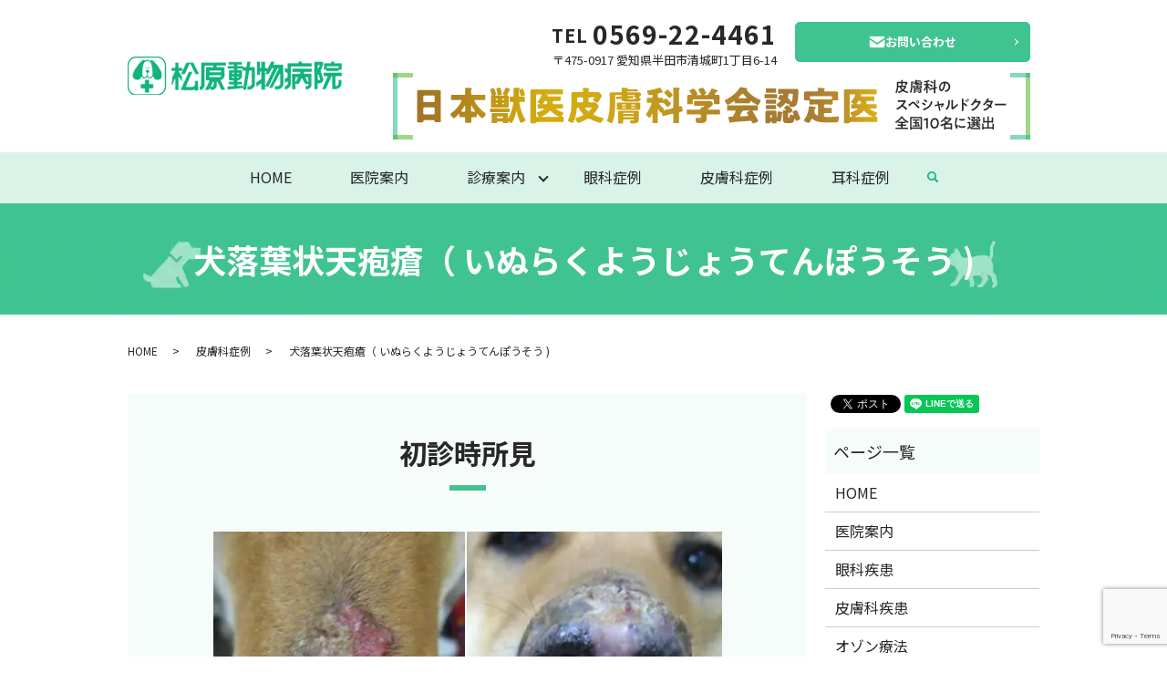

--- FILE ---
content_type: text/html; charset=utf-8
request_url: https://www.google.com/recaptcha/api2/anchor?ar=1&k=6LdTGMoeAAAAAJ87xI4ewkyw40pMY8E5q31GPnxj&co=aHR0cHM6Ly93d3cubWF0c3ViYXJhLWFocC5jb206NDQz&hl=en&v=PoyoqOPhxBO7pBk68S4YbpHZ&size=invisible&anchor-ms=20000&execute-ms=30000&cb=vpwk7988ern0
body_size: 49261
content:
<!DOCTYPE HTML><html dir="ltr" lang="en"><head><meta http-equiv="Content-Type" content="text/html; charset=UTF-8">
<meta http-equiv="X-UA-Compatible" content="IE=edge">
<title>reCAPTCHA</title>
<style type="text/css">
/* cyrillic-ext */
@font-face {
  font-family: 'Roboto';
  font-style: normal;
  font-weight: 400;
  font-stretch: 100%;
  src: url(//fonts.gstatic.com/s/roboto/v48/KFO7CnqEu92Fr1ME7kSn66aGLdTylUAMa3GUBHMdazTgWw.woff2) format('woff2');
  unicode-range: U+0460-052F, U+1C80-1C8A, U+20B4, U+2DE0-2DFF, U+A640-A69F, U+FE2E-FE2F;
}
/* cyrillic */
@font-face {
  font-family: 'Roboto';
  font-style: normal;
  font-weight: 400;
  font-stretch: 100%;
  src: url(//fonts.gstatic.com/s/roboto/v48/KFO7CnqEu92Fr1ME7kSn66aGLdTylUAMa3iUBHMdazTgWw.woff2) format('woff2');
  unicode-range: U+0301, U+0400-045F, U+0490-0491, U+04B0-04B1, U+2116;
}
/* greek-ext */
@font-face {
  font-family: 'Roboto';
  font-style: normal;
  font-weight: 400;
  font-stretch: 100%;
  src: url(//fonts.gstatic.com/s/roboto/v48/KFO7CnqEu92Fr1ME7kSn66aGLdTylUAMa3CUBHMdazTgWw.woff2) format('woff2');
  unicode-range: U+1F00-1FFF;
}
/* greek */
@font-face {
  font-family: 'Roboto';
  font-style: normal;
  font-weight: 400;
  font-stretch: 100%;
  src: url(//fonts.gstatic.com/s/roboto/v48/KFO7CnqEu92Fr1ME7kSn66aGLdTylUAMa3-UBHMdazTgWw.woff2) format('woff2');
  unicode-range: U+0370-0377, U+037A-037F, U+0384-038A, U+038C, U+038E-03A1, U+03A3-03FF;
}
/* math */
@font-face {
  font-family: 'Roboto';
  font-style: normal;
  font-weight: 400;
  font-stretch: 100%;
  src: url(//fonts.gstatic.com/s/roboto/v48/KFO7CnqEu92Fr1ME7kSn66aGLdTylUAMawCUBHMdazTgWw.woff2) format('woff2');
  unicode-range: U+0302-0303, U+0305, U+0307-0308, U+0310, U+0312, U+0315, U+031A, U+0326-0327, U+032C, U+032F-0330, U+0332-0333, U+0338, U+033A, U+0346, U+034D, U+0391-03A1, U+03A3-03A9, U+03B1-03C9, U+03D1, U+03D5-03D6, U+03F0-03F1, U+03F4-03F5, U+2016-2017, U+2034-2038, U+203C, U+2040, U+2043, U+2047, U+2050, U+2057, U+205F, U+2070-2071, U+2074-208E, U+2090-209C, U+20D0-20DC, U+20E1, U+20E5-20EF, U+2100-2112, U+2114-2115, U+2117-2121, U+2123-214F, U+2190, U+2192, U+2194-21AE, U+21B0-21E5, U+21F1-21F2, U+21F4-2211, U+2213-2214, U+2216-22FF, U+2308-230B, U+2310, U+2319, U+231C-2321, U+2336-237A, U+237C, U+2395, U+239B-23B7, U+23D0, U+23DC-23E1, U+2474-2475, U+25AF, U+25B3, U+25B7, U+25BD, U+25C1, U+25CA, U+25CC, U+25FB, U+266D-266F, U+27C0-27FF, U+2900-2AFF, U+2B0E-2B11, U+2B30-2B4C, U+2BFE, U+3030, U+FF5B, U+FF5D, U+1D400-1D7FF, U+1EE00-1EEFF;
}
/* symbols */
@font-face {
  font-family: 'Roboto';
  font-style: normal;
  font-weight: 400;
  font-stretch: 100%;
  src: url(//fonts.gstatic.com/s/roboto/v48/KFO7CnqEu92Fr1ME7kSn66aGLdTylUAMaxKUBHMdazTgWw.woff2) format('woff2');
  unicode-range: U+0001-000C, U+000E-001F, U+007F-009F, U+20DD-20E0, U+20E2-20E4, U+2150-218F, U+2190, U+2192, U+2194-2199, U+21AF, U+21E6-21F0, U+21F3, U+2218-2219, U+2299, U+22C4-22C6, U+2300-243F, U+2440-244A, U+2460-24FF, U+25A0-27BF, U+2800-28FF, U+2921-2922, U+2981, U+29BF, U+29EB, U+2B00-2BFF, U+4DC0-4DFF, U+FFF9-FFFB, U+10140-1018E, U+10190-1019C, U+101A0, U+101D0-101FD, U+102E0-102FB, U+10E60-10E7E, U+1D2C0-1D2D3, U+1D2E0-1D37F, U+1F000-1F0FF, U+1F100-1F1AD, U+1F1E6-1F1FF, U+1F30D-1F30F, U+1F315, U+1F31C, U+1F31E, U+1F320-1F32C, U+1F336, U+1F378, U+1F37D, U+1F382, U+1F393-1F39F, U+1F3A7-1F3A8, U+1F3AC-1F3AF, U+1F3C2, U+1F3C4-1F3C6, U+1F3CA-1F3CE, U+1F3D4-1F3E0, U+1F3ED, U+1F3F1-1F3F3, U+1F3F5-1F3F7, U+1F408, U+1F415, U+1F41F, U+1F426, U+1F43F, U+1F441-1F442, U+1F444, U+1F446-1F449, U+1F44C-1F44E, U+1F453, U+1F46A, U+1F47D, U+1F4A3, U+1F4B0, U+1F4B3, U+1F4B9, U+1F4BB, U+1F4BF, U+1F4C8-1F4CB, U+1F4D6, U+1F4DA, U+1F4DF, U+1F4E3-1F4E6, U+1F4EA-1F4ED, U+1F4F7, U+1F4F9-1F4FB, U+1F4FD-1F4FE, U+1F503, U+1F507-1F50B, U+1F50D, U+1F512-1F513, U+1F53E-1F54A, U+1F54F-1F5FA, U+1F610, U+1F650-1F67F, U+1F687, U+1F68D, U+1F691, U+1F694, U+1F698, U+1F6AD, U+1F6B2, U+1F6B9-1F6BA, U+1F6BC, U+1F6C6-1F6CF, U+1F6D3-1F6D7, U+1F6E0-1F6EA, U+1F6F0-1F6F3, U+1F6F7-1F6FC, U+1F700-1F7FF, U+1F800-1F80B, U+1F810-1F847, U+1F850-1F859, U+1F860-1F887, U+1F890-1F8AD, U+1F8B0-1F8BB, U+1F8C0-1F8C1, U+1F900-1F90B, U+1F93B, U+1F946, U+1F984, U+1F996, U+1F9E9, U+1FA00-1FA6F, U+1FA70-1FA7C, U+1FA80-1FA89, U+1FA8F-1FAC6, U+1FACE-1FADC, U+1FADF-1FAE9, U+1FAF0-1FAF8, U+1FB00-1FBFF;
}
/* vietnamese */
@font-face {
  font-family: 'Roboto';
  font-style: normal;
  font-weight: 400;
  font-stretch: 100%;
  src: url(//fonts.gstatic.com/s/roboto/v48/KFO7CnqEu92Fr1ME7kSn66aGLdTylUAMa3OUBHMdazTgWw.woff2) format('woff2');
  unicode-range: U+0102-0103, U+0110-0111, U+0128-0129, U+0168-0169, U+01A0-01A1, U+01AF-01B0, U+0300-0301, U+0303-0304, U+0308-0309, U+0323, U+0329, U+1EA0-1EF9, U+20AB;
}
/* latin-ext */
@font-face {
  font-family: 'Roboto';
  font-style: normal;
  font-weight: 400;
  font-stretch: 100%;
  src: url(//fonts.gstatic.com/s/roboto/v48/KFO7CnqEu92Fr1ME7kSn66aGLdTylUAMa3KUBHMdazTgWw.woff2) format('woff2');
  unicode-range: U+0100-02BA, U+02BD-02C5, U+02C7-02CC, U+02CE-02D7, U+02DD-02FF, U+0304, U+0308, U+0329, U+1D00-1DBF, U+1E00-1E9F, U+1EF2-1EFF, U+2020, U+20A0-20AB, U+20AD-20C0, U+2113, U+2C60-2C7F, U+A720-A7FF;
}
/* latin */
@font-face {
  font-family: 'Roboto';
  font-style: normal;
  font-weight: 400;
  font-stretch: 100%;
  src: url(//fonts.gstatic.com/s/roboto/v48/KFO7CnqEu92Fr1ME7kSn66aGLdTylUAMa3yUBHMdazQ.woff2) format('woff2');
  unicode-range: U+0000-00FF, U+0131, U+0152-0153, U+02BB-02BC, U+02C6, U+02DA, U+02DC, U+0304, U+0308, U+0329, U+2000-206F, U+20AC, U+2122, U+2191, U+2193, U+2212, U+2215, U+FEFF, U+FFFD;
}
/* cyrillic-ext */
@font-face {
  font-family: 'Roboto';
  font-style: normal;
  font-weight: 500;
  font-stretch: 100%;
  src: url(//fonts.gstatic.com/s/roboto/v48/KFO7CnqEu92Fr1ME7kSn66aGLdTylUAMa3GUBHMdazTgWw.woff2) format('woff2');
  unicode-range: U+0460-052F, U+1C80-1C8A, U+20B4, U+2DE0-2DFF, U+A640-A69F, U+FE2E-FE2F;
}
/* cyrillic */
@font-face {
  font-family: 'Roboto';
  font-style: normal;
  font-weight: 500;
  font-stretch: 100%;
  src: url(//fonts.gstatic.com/s/roboto/v48/KFO7CnqEu92Fr1ME7kSn66aGLdTylUAMa3iUBHMdazTgWw.woff2) format('woff2');
  unicode-range: U+0301, U+0400-045F, U+0490-0491, U+04B0-04B1, U+2116;
}
/* greek-ext */
@font-face {
  font-family: 'Roboto';
  font-style: normal;
  font-weight: 500;
  font-stretch: 100%;
  src: url(//fonts.gstatic.com/s/roboto/v48/KFO7CnqEu92Fr1ME7kSn66aGLdTylUAMa3CUBHMdazTgWw.woff2) format('woff2');
  unicode-range: U+1F00-1FFF;
}
/* greek */
@font-face {
  font-family: 'Roboto';
  font-style: normal;
  font-weight: 500;
  font-stretch: 100%;
  src: url(//fonts.gstatic.com/s/roboto/v48/KFO7CnqEu92Fr1ME7kSn66aGLdTylUAMa3-UBHMdazTgWw.woff2) format('woff2');
  unicode-range: U+0370-0377, U+037A-037F, U+0384-038A, U+038C, U+038E-03A1, U+03A3-03FF;
}
/* math */
@font-face {
  font-family: 'Roboto';
  font-style: normal;
  font-weight: 500;
  font-stretch: 100%;
  src: url(//fonts.gstatic.com/s/roboto/v48/KFO7CnqEu92Fr1ME7kSn66aGLdTylUAMawCUBHMdazTgWw.woff2) format('woff2');
  unicode-range: U+0302-0303, U+0305, U+0307-0308, U+0310, U+0312, U+0315, U+031A, U+0326-0327, U+032C, U+032F-0330, U+0332-0333, U+0338, U+033A, U+0346, U+034D, U+0391-03A1, U+03A3-03A9, U+03B1-03C9, U+03D1, U+03D5-03D6, U+03F0-03F1, U+03F4-03F5, U+2016-2017, U+2034-2038, U+203C, U+2040, U+2043, U+2047, U+2050, U+2057, U+205F, U+2070-2071, U+2074-208E, U+2090-209C, U+20D0-20DC, U+20E1, U+20E5-20EF, U+2100-2112, U+2114-2115, U+2117-2121, U+2123-214F, U+2190, U+2192, U+2194-21AE, U+21B0-21E5, U+21F1-21F2, U+21F4-2211, U+2213-2214, U+2216-22FF, U+2308-230B, U+2310, U+2319, U+231C-2321, U+2336-237A, U+237C, U+2395, U+239B-23B7, U+23D0, U+23DC-23E1, U+2474-2475, U+25AF, U+25B3, U+25B7, U+25BD, U+25C1, U+25CA, U+25CC, U+25FB, U+266D-266F, U+27C0-27FF, U+2900-2AFF, U+2B0E-2B11, U+2B30-2B4C, U+2BFE, U+3030, U+FF5B, U+FF5D, U+1D400-1D7FF, U+1EE00-1EEFF;
}
/* symbols */
@font-face {
  font-family: 'Roboto';
  font-style: normal;
  font-weight: 500;
  font-stretch: 100%;
  src: url(//fonts.gstatic.com/s/roboto/v48/KFO7CnqEu92Fr1ME7kSn66aGLdTylUAMaxKUBHMdazTgWw.woff2) format('woff2');
  unicode-range: U+0001-000C, U+000E-001F, U+007F-009F, U+20DD-20E0, U+20E2-20E4, U+2150-218F, U+2190, U+2192, U+2194-2199, U+21AF, U+21E6-21F0, U+21F3, U+2218-2219, U+2299, U+22C4-22C6, U+2300-243F, U+2440-244A, U+2460-24FF, U+25A0-27BF, U+2800-28FF, U+2921-2922, U+2981, U+29BF, U+29EB, U+2B00-2BFF, U+4DC0-4DFF, U+FFF9-FFFB, U+10140-1018E, U+10190-1019C, U+101A0, U+101D0-101FD, U+102E0-102FB, U+10E60-10E7E, U+1D2C0-1D2D3, U+1D2E0-1D37F, U+1F000-1F0FF, U+1F100-1F1AD, U+1F1E6-1F1FF, U+1F30D-1F30F, U+1F315, U+1F31C, U+1F31E, U+1F320-1F32C, U+1F336, U+1F378, U+1F37D, U+1F382, U+1F393-1F39F, U+1F3A7-1F3A8, U+1F3AC-1F3AF, U+1F3C2, U+1F3C4-1F3C6, U+1F3CA-1F3CE, U+1F3D4-1F3E0, U+1F3ED, U+1F3F1-1F3F3, U+1F3F5-1F3F7, U+1F408, U+1F415, U+1F41F, U+1F426, U+1F43F, U+1F441-1F442, U+1F444, U+1F446-1F449, U+1F44C-1F44E, U+1F453, U+1F46A, U+1F47D, U+1F4A3, U+1F4B0, U+1F4B3, U+1F4B9, U+1F4BB, U+1F4BF, U+1F4C8-1F4CB, U+1F4D6, U+1F4DA, U+1F4DF, U+1F4E3-1F4E6, U+1F4EA-1F4ED, U+1F4F7, U+1F4F9-1F4FB, U+1F4FD-1F4FE, U+1F503, U+1F507-1F50B, U+1F50D, U+1F512-1F513, U+1F53E-1F54A, U+1F54F-1F5FA, U+1F610, U+1F650-1F67F, U+1F687, U+1F68D, U+1F691, U+1F694, U+1F698, U+1F6AD, U+1F6B2, U+1F6B9-1F6BA, U+1F6BC, U+1F6C6-1F6CF, U+1F6D3-1F6D7, U+1F6E0-1F6EA, U+1F6F0-1F6F3, U+1F6F7-1F6FC, U+1F700-1F7FF, U+1F800-1F80B, U+1F810-1F847, U+1F850-1F859, U+1F860-1F887, U+1F890-1F8AD, U+1F8B0-1F8BB, U+1F8C0-1F8C1, U+1F900-1F90B, U+1F93B, U+1F946, U+1F984, U+1F996, U+1F9E9, U+1FA00-1FA6F, U+1FA70-1FA7C, U+1FA80-1FA89, U+1FA8F-1FAC6, U+1FACE-1FADC, U+1FADF-1FAE9, U+1FAF0-1FAF8, U+1FB00-1FBFF;
}
/* vietnamese */
@font-face {
  font-family: 'Roboto';
  font-style: normal;
  font-weight: 500;
  font-stretch: 100%;
  src: url(//fonts.gstatic.com/s/roboto/v48/KFO7CnqEu92Fr1ME7kSn66aGLdTylUAMa3OUBHMdazTgWw.woff2) format('woff2');
  unicode-range: U+0102-0103, U+0110-0111, U+0128-0129, U+0168-0169, U+01A0-01A1, U+01AF-01B0, U+0300-0301, U+0303-0304, U+0308-0309, U+0323, U+0329, U+1EA0-1EF9, U+20AB;
}
/* latin-ext */
@font-face {
  font-family: 'Roboto';
  font-style: normal;
  font-weight: 500;
  font-stretch: 100%;
  src: url(//fonts.gstatic.com/s/roboto/v48/KFO7CnqEu92Fr1ME7kSn66aGLdTylUAMa3KUBHMdazTgWw.woff2) format('woff2');
  unicode-range: U+0100-02BA, U+02BD-02C5, U+02C7-02CC, U+02CE-02D7, U+02DD-02FF, U+0304, U+0308, U+0329, U+1D00-1DBF, U+1E00-1E9F, U+1EF2-1EFF, U+2020, U+20A0-20AB, U+20AD-20C0, U+2113, U+2C60-2C7F, U+A720-A7FF;
}
/* latin */
@font-face {
  font-family: 'Roboto';
  font-style: normal;
  font-weight: 500;
  font-stretch: 100%;
  src: url(//fonts.gstatic.com/s/roboto/v48/KFO7CnqEu92Fr1ME7kSn66aGLdTylUAMa3yUBHMdazQ.woff2) format('woff2');
  unicode-range: U+0000-00FF, U+0131, U+0152-0153, U+02BB-02BC, U+02C6, U+02DA, U+02DC, U+0304, U+0308, U+0329, U+2000-206F, U+20AC, U+2122, U+2191, U+2193, U+2212, U+2215, U+FEFF, U+FFFD;
}
/* cyrillic-ext */
@font-face {
  font-family: 'Roboto';
  font-style: normal;
  font-weight: 900;
  font-stretch: 100%;
  src: url(//fonts.gstatic.com/s/roboto/v48/KFO7CnqEu92Fr1ME7kSn66aGLdTylUAMa3GUBHMdazTgWw.woff2) format('woff2');
  unicode-range: U+0460-052F, U+1C80-1C8A, U+20B4, U+2DE0-2DFF, U+A640-A69F, U+FE2E-FE2F;
}
/* cyrillic */
@font-face {
  font-family: 'Roboto';
  font-style: normal;
  font-weight: 900;
  font-stretch: 100%;
  src: url(//fonts.gstatic.com/s/roboto/v48/KFO7CnqEu92Fr1ME7kSn66aGLdTylUAMa3iUBHMdazTgWw.woff2) format('woff2');
  unicode-range: U+0301, U+0400-045F, U+0490-0491, U+04B0-04B1, U+2116;
}
/* greek-ext */
@font-face {
  font-family: 'Roboto';
  font-style: normal;
  font-weight: 900;
  font-stretch: 100%;
  src: url(//fonts.gstatic.com/s/roboto/v48/KFO7CnqEu92Fr1ME7kSn66aGLdTylUAMa3CUBHMdazTgWw.woff2) format('woff2');
  unicode-range: U+1F00-1FFF;
}
/* greek */
@font-face {
  font-family: 'Roboto';
  font-style: normal;
  font-weight: 900;
  font-stretch: 100%;
  src: url(//fonts.gstatic.com/s/roboto/v48/KFO7CnqEu92Fr1ME7kSn66aGLdTylUAMa3-UBHMdazTgWw.woff2) format('woff2');
  unicode-range: U+0370-0377, U+037A-037F, U+0384-038A, U+038C, U+038E-03A1, U+03A3-03FF;
}
/* math */
@font-face {
  font-family: 'Roboto';
  font-style: normal;
  font-weight: 900;
  font-stretch: 100%;
  src: url(//fonts.gstatic.com/s/roboto/v48/KFO7CnqEu92Fr1ME7kSn66aGLdTylUAMawCUBHMdazTgWw.woff2) format('woff2');
  unicode-range: U+0302-0303, U+0305, U+0307-0308, U+0310, U+0312, U+0315, U+031A, U+0326-0327, U+032C, U+032F-0330, U+0332-0333, U+0338, U+033A, U+0346, U+034D, U+0391-03A1, U+03A3-03A9, U+03B1-03C9, U+03D1, U+03D5-03D6, U+03F0-03F1, U+03F4-03F5, U+2016-2017, U+2034-2038, U+203C, U+2040, U+2043, U+2047, U+2050, U+2057, U+205F, U+2070-2071, U+2074-208E, U+2090-209C, U+20D0-20DC, U+20E1, U+20E5-20EF, U+2100-2112, U+2114-2115, U+2117-2121, U+2123-214F, U+2190, U+2192, U+2194-21AE, U+21B0-21E5, U+21F1-21F2, U+21F4-2211, U+2213-2214, U+2216-22FF, U+2308-230B, U+2310, U+2319, U+231C-2321, U+2336-237A, U+237C, U+2395, U+239B-23B7, U+23D0, U+23DC-23E1, U+2474-2475, U+25AF, U+25B3, U+25B7, U+25BD, U+25C1, U+25CA, U+25CC, U+25FB, U+266D-266F, U+27C0-27FF, U+2900-2AFF, U+2B0E-2B11, U+2B30-2B4C, U+2BFE, U+3030, U+FF5B, U+FF5D, U+1D400-1D7FF, U+1EE00-1EEFF;
}
/* symbols */
@font-face {
  font-family: 'Roboto';
  font-style: normal;
  font-weight: 900;
  font-stretch: 100%;
  src: url(//fonts.gstatic.com/s/roboto/v48/KFO7CnqEu92Fr1ME7kSn66aGLdTylUAMaxKUBHMdazTgWw.woff2) format('woff2');
  unicode-range: U+0001-000C, U+000E-001F, U+007F-009F, U+20DD-20E0, U+20E2-20E4, U+2150-218F, U+2190, U+2192, U+2194-2199, U+21AF, U+21E6-21F0, U+21F3, U+2218-2219, U+2299, U+22C4-22C6, U+2300-243F, U+2440-244A, U+2460-24FF, U+25A0-27BF, U+2800-28FF, U+2921-2922, U+2981, U+29BF, U+29EB, U+2B00-2BFF, U+4DC0-4DFF, U+FFF9-FFFB, U+10140-1018E, U+10190-1019C, U+101A0, U+101D0-101FD, U+102E0-102FB, U+10E60-10E7E, U+1D2C0-1D2D3, U+1D2E0-1D37F, U+1F000-1F0FF, U+1F100-1F1AD, U+1F1E6-1F1FF, U+1F30D-1F30F, U+1F315, U+1F31C, U+1F31E, U+1F320-1F32C, U+1F336, U+1F378, U+1F37D, U+1F382, U+1F393-1F39F, U+1F3A7-1F3A8, U+1F3AC-1F3AF, U+1F3C2, U+1F3C4-1F3C6, U+1F3CA-1F3CE, U+1F3D4-1F3E0, U+1F3ED, U+1F3F1-1F3F3, U+1F3F5-1F3F7, U+1F408, U+1F415, U+1F41F, U+1F426, U+1F43F, U+1F441-1F442, U+1F444, U+1F446-1F449, U+1F44C-1F44E, U+1F453, U+1F46A, U+1F47D, U+1F4A3, U+1F4B0, U+1F4B3, U+1F4B9, U+1F4BB, U+1F4BF, U+1F4C8-1F4CB, U+1F4D6, U+1F4DA, U+1F4DF, U+1F4E3-1F4E6, U+1F4EA-1F4ED, U+1F4F7, U+1F4F9-1F4FB, U+1F4FD-1F4FE, U+1F503, U+1F507-1F50B, U+1F50D, U+1F512-1F513, U+1F53E-1F54A, U+1F54F-1F5FA, U+1F610, U+1F650-1F67F, U+1F687, U+1F68D, U+1F691, U+1F694, U+1F698, U+1F6AD, U+1F6B2, U+1F6B9-1F6BA, U+1F6BC, U+1F6C6-1F6CF, U+1F6D3-1F6D7, U+1F6E0-1F6EA, U+1F6F0-1F6F3, U+1F6F7-1F6FC, U+1F700-1F7FF, U+1F800-1F80B, U+1F810-1F847, U+1F850-1F859, U+1F860-1F887, U+1F890-1F8AD, U+1F8B0-1F8BB, U+1F8C0-1F8C1, U+1F900-1F90B, U+1F93B, U+1F946, U+1F984, U+1F996, U+1F9E9, U+1FA00-1FA6F, U+1FA70-1FA7C, U+1FA80-1FA89, U+1FA8F-1FAC6, U+1FACE-1FADC, U+1FADF-1FAE9, U+1FAF0-1FAF8, U+1FB00-1FBFF;
}
/* vietnamese */
@font-face {
  font-family: 'Roboto';
  font-style: normal;
  font-weight: 900;
  font-stretch: 100%;
  src: url(//fonts.gstatic.com/s/roboto/v48/KFO7CnqEu92Fr1ME7kSn66aGLdTylUAMa3OUBHMdazTgWw.woff2) format('woff2');
  unicode-range: U+0102-0103, U+0110-0111, U+0128-0129, U+0168-0169, U+01A0-01A1, U+01AF-01B0, U+0300-0301, U+0303-0304, U+0308-0309, U+0323, U+0329, U+1EA0-1EF9, U+20AB;
}
/* latin-ext */
@font-face {
  font-family: 'Roboto';
  font-style: normal;
  font-weight: 900;
  font-stretch: 100%;
  src: url(//fonts.gstatic.com/s/roboto/v48/KFO7CnqEu92Fr1ME7kSn66aGLdTylUAMa3KUBHMdazTgWw.woff2) format('woff2');
  unicode-range: U+0100-02BA, U+02BD-02C5, U+02C7-02CC, U+02CE-02D7, U+02DD-02FF, U+0304, U+0308, U+0329, U+1D00-1DBF, U+1E00-1E9F, U+1EF2-1EFF, U+2020, U+20A0-20AB, U+20AD-20C0, U+2113, U+2C60-2C7F, U+A720-A7FF;
}
/* latin */
@font-face {
  font-family: 'Roboto';
  font-style: normal;
  font-weight: 900;
  font-stretch: 100%;
  src: url(//fonts.gstatic.com/s/roboto/v48/KFO7CnqEu92Fr1ME7kSn66aGLdTylUAMa3yUBHMdazQ.woff2) format('woff2');
  unicode-range: U+0000-00FF, U+0131, U+0152-0153, U+02BB-02BC, U+02C6, U+02DA, U+02DC, U+0304, U+0308, U+0329, U+2000-206F, U+20AC, U+2122, U+2191, U+2193, U+2212, U+2215, U+FEFF, U+FFFD;
}

</style>
<link rel="stylesheet" type="text/css" href="https://www.gstatic.com/recaptcha/releases/PoyoqOPhxBO7pBk68S4YbpHZ/styles__ltr.css">
<script nonce="UjfVTGjSNR02P_z1mPM4nQ" type="text/javascript">window['__recaptcha_api'] = 'https://www.google.com/recaptcha/api2/';</script>
<script type="text/javascript" src="https://www.gstatic.com/recaptcha/releases/PoyoqOPhxBO7pBk68S4YbpHZ/recaptcha__en.js" nonce="UjfVTGjSNR02P_z1mPM4nQ">
      
    </script></head>
<body><div id="rc-anchor-alert" class="rc-anchor-alert"></div>
<input type="hidden" id="recaptcha-token" value="[base64]">
<script type="text/javascript" nonce="UjfVTGjSNR02P_z1mPM4nQ">
      recaptcha.anchor.Main.init("[\x22ainput\x22,[\x22bgdata\x22,\x22\x22,\[base64]/[base64]/[base64]/[base64]/[base64]/UltsKytdPUU6KEU8MjA0OD9SW2wrK109RT4+NnwxOTI6KChFJjY0NTEyKT09NTUyOTYmJk0rMTxjLmxlbmd0aCYmKGMuY2hhckNvZGVBdChNKzEpJjY0NTEyKT09NTYzMjA/[base64]/[base64]/[base64]/[base64]/[base64]/[base64]/[base64]\x22,\[base64]\\u003d\\u003d\x22,\x22woo/[base64]/wrzDly0TcSBUwrvDm8ORwr9Sw7TDnkHCsxbDimYmwrDCu1nDswTCi0sEw5UaL2dAwqDDvw/CvcOjw6fCkjDDhsO2DsOyEsK2w40ccUcBw7lhwoUsVRzDiU3Ck1/DnRvCriDCnsKlNMOIw7M4wo7DnmbDm8Kiwr1Lwo/DvsOcM1ZWAMO+C8Kewpc/wr4Pw5YzDVXDgyXDlsOSUCDCocOgbWxYw6VjVcK3w7Anw5plZEQww6zDhx7Dny3Do8OVJcOPHWjDpR18VMK7w7LDiMOjwpbCrCtmGjrDuWDCmMO2w4/[base64]/DiMK/wrFpZUXCh8KIwqjDkWrDg33DtHlqw6fCrMKTLMOaV8KGJxrDgcO5W8OkwpzCtBXCoRxqwpnDqcK5w63Co0HDvxrDlsO6HcK0CkxtHMK5w6fDmcKywr8xw6rDj8OySMO3wqBKwrg/NS/Dp8KAw74EezFHwo1aGDbCjH7CggHCsE5/w5IoesO0wo7DvRJnwo9JDlTDszrCqcKKNXRXwq4nccKpwq4afMOHw4s6IX/Ch0/Dikd1wpzDjcKlwrA8w5ZpKS3DisOxw6fDqSU8woLCuyDDnMKqf3FPwoFdIsOiw4RfLMOoTcKFVsKRwofCu8Kvwo42PcKAw78OISDCuDEmK3PDkSlpZsKaQMOMYQMdw651wrPDssORGMO/w7nDksOJWsOxasOLCcKQwqnDukXDjjZaTDszwpbCiMKresKLw6PCs8KmDmYpfQxgEsO+YW7DhsOuKGjCt3sqBcKIw6fDvcOxwqRQTcKQO8Kqw5o7w5oFSRLCvMOmw7zCisKZcDA9wqsYw6DCl8KyYsKIEMOHSMKHHMK7I0g+wr5iU1liMAzCv2pAw7/DtwxKwrk3PQJWNcOoCsKgwqIuCsO2B0Ilwq03MsOtw4MweMOIw4RBw50xBSDDrMODw794P8Okwq5wWsOkSjXCgEPCnW3CnFjCoSPCi3pcfMOkU8Otw40fLA0/BcKJwr3CtzRqa8Kyw782HMK2MMKFwr0swrwDwo8Gw4TDi3PClsOkQMKiCsOrBAPDsMKzwqZxCGvDkFZjwpZRw4vDvXQEw4E5QlNHbF7Cug8VAsOSKcK/w6pUbMOIw6bCksOowqkuMSbChsKTw4jDucKvRsK6KzJ4LEMDwqwbw5M+w6NwwpDDih3CvsK7w7QowqJAH8KOMwPClGpZw6/CusKhwpjCrQvDgFNBbcOqW8KsJcK+cMOEPxLCmCscZDMSYTvCjTtlwp/CmMOPS8Kmw5MeRcKbMcKJMsOASV5qHB9BP3LDpnAxw6Nvw4fDnwJtXMKjw4jDmMKVFcKpw7BAD1QFHcKwwojDnjbDqzLCssOETGFpwow5wrZnU8KyXA3CpMO7w5jCpAHCuGxrw4/DvWfDhQjCjjN3wp3DicOgwp8+w78jd8KoHUDCjcKsNcODwrHDhTUwwo/DhMKfJwowccOHAUs/ZMOoY0bDucKdw7fDo012GSwZw7zCuMOPw6J+wpPDq3DClwRKw57ChjliwpgGaDsDU2nCpsKZw6rCh8Kpw5I/OC/CgRh8wrxHNcKmT8KWwoPClicrfBbChEjDjFsvw6ctw5PDvg1oUk57DcKmw79uw6RiwqQ+w6rDnRXChzPCqsK/[base64]/Coi0Rw6nDvsOta8KQfsKHBDV3wo90wqdRw5AALgEuV23ChQrCvMOkXS02w5/CocOKw7PCqQxOwpMEwqfDoknDmQEPwobCucO/I8OPAcKBw6ZHIsKxw44zwr7Cp8KmdwM4e8OzHsKvw4zDlGcVw5sqwrzCkG7DjHJdVMK0w444woExGUfDusO8Y2nDhmEWTMKGDy/DgiLDqGPDnVRfIsKnKcKyw67DmcK6w5rDuMKpRsKFw5zCiUPDjTrDgiphwrc9w4B5w4heCMKiw7TDuMOxL8K3w7jChA/[base64]/Cv8OkNk5zwpXDnsKkw7/DnkfDp0xQw50GKcK5HMOiQj5UwqPDsQHDoMO1dnrDjkNcwq/DssKMwqUkB8K/V3bClcK2R1XDtEs6W8O8DMOFwpbDlcK/f8KCPMOlLWdowp7Cs8KMwoHDlcKTIGLDgsOLw5B+BcKuw73DpMKOw4lQHg/Ci8OJFAIwCjjDosOcwo3CkcKMZxUnSMOARsOQwrM6w54UJXfCsMO1wr9Zw43CpVnDiD7DtcKLRMOtZwEnXcO8wq51w6/DvDTCjMK2ZsOBdUrDrsO5cMKSw6wKZDcGNExOVsOtI2LCtsOGasO5w6jDjcOpGcOqw6tfwozCnMKlw7Qjw5wjPsKoCDBHwrVKScOow6ZuwrsQwqrCnsKBwpfCjlHCicKjVMK6F3d6KU1ySsOsfsOQw41/w6TDosKVw7rCkcKLw5DCvVsKQ0U4GHZAVzU+w7/CocKHJ8O7eQbCv2vDsMORwpDDlDjDtcOswpdzFUDDpgxuwohFKcO4w7gOwpRnPW/Dm8ObF8KtwoVMYQZFw4nCqMKVNg7CgcOJw5vDqH7DncKQBFQ8wrVEw6cdf8OLwqlTVXDCmFxQw5AFWcOUfXrCoRPCiTHCkgd1E8K7KcKMa8OIL8ObasOswpc2Pnh+DRTCncOcXhfDhcKYw4HDnhPCgMOAw7xkQBvCsV3ClV1ywoUCScOTS8O/wr55SnUnScOAwpdvJsK8WzvDhgDDhgR7BxcYOcKiw7h0JMK4wplMw6hywqDCqA5uwoRtcCXDo8OXUsO7BDvDnx99BlfCqH7CiMO9YsOUPyITcnvDocOtwqzDri/[base64]/DgETCiz7DscKlFcK+wq3CmMKvS8K/wqR+fGHCkTvDizZywp3Cl0xZw5DDoMKQCcOjd8OLaCjDjWzCo8OsO8OMwrddw7/ChcK3w5HDhzs4Q8OMJBjCq2nCl3jCpjrDolY7w7BAOcK3w5bDr8KKwohwfHHCp1trD3jDrsK9IMKUaWhZw7MMTsOiWMOMwovCi8ObIyXDtcKJwprDnypdwr/CgcKEMMOHU8KGPADCqcO/Q8KBdAYhw6AJw6XClcObfsOLBsOaw5zChCHCqgwmw4bDgUXDvglaw4nCvwoywqUJcEdAw74vw65/[base64]/Cv1HDtw3DgiDCjC8Kw4vCjjlXaWQ+SMKJFQM5fHvCtcKyQlAwbMO5B8O7wp0Kw4JfdsKmOXcewpHDrsK3DxfCqMOJFcK/[base64]/CksK5JS3DuMKTwp3DrSgdD17CicKtw6JSLMOYwpY0w6Q0KMOxNEstNsKewqhnayNqwrccMMOPwrsMw5BjJ8OMNR/DucOYwrgvw6fDisKXA8K6wq0VesKsTwTDnCHClRvCjWJSwpE2UA0NZRfDq18zDsKowo1Yw5nCtcOEwr7CpFcGcMO4RsOjBXN/BcO2w4c3wrHDtz1Qwrc1wpZGwpnDgUdXPDZTHsKMwrrDrjTCtcK/[base64]/Du8OEw5FOI8OTO8OXwpswNWnCiMKnKlzCpTRTwrsxw6Z9F3/[base64]/DmUfCtCETwoBYRBrCscKVw7XDkzIjG3JbwpYYwoJSwpg5ChPDhRvDnntNw7Unw4l7wpBPwo3DuijDhMO3wrXCoMKOLSBmw4jDjwDDqsKXw6fCsD/CukApVTtJw4jDrBLDiARXHMO9fMOzw603D8OUw5TCnsKTPMOYAFJ4cyIbT8KYRcKKwq1hOXXDrsO/wqMiUH81w4AsVzPCj2/DtXI1w5bDgcKZEzLCuC8hRcKzAMOQw5nDpww4w4Vpw5DCgwNuN8OwwpDCosOKwpDDpcKLwrZ+PMK3wpYawq/[base64]/CmiloZ8KCw6sPLhLCnMOpwpNMNw5GwrARacK4cRPCrikzw5zDvSjCsXMYIG4DExnDqxYlwpDDtsOrAjBbJMKQwohlaMKew5bDu2A6PG8xTMOjKMKywo3CmMKWw5c/wqrDvlXDlsKzwoZ+w6BOw6Mre0LDjWM9w4HCn0/Di8KxVcK+wqY7wr7CjcKmS8O9T8KLwodbWkXDphxvBMKZXsOBQsKawrYPIkzCu8OkV8K3w57DkcOjwrsVLTRzw6LCtMKPJcOswooMUVjDuDHCjMOYU8OAGEoiw5zDisKxw4oVQ8OOwrxCAcOqw45+PcKmw5h0csKcZARowrJDw6XCosKCwpvCqcK3VsOZwo/CpnRHw6fCq23Cu8OQWcKuKMOfwr9GCMKYKsKsw7QIYsOvw7rDkcKOVEIsw5xtFcOEwqJGw5Q+wpDCigbCgVzCjMK9wpnCnsKpwrrCin/[base64]/Cl8OwOxPDtxg9IsOXw6NWw78/[base64]/[base64]/CmcK3RMKmFMOkw5HDoMO6byLDo8OWwrPCqcOFQsKKwqvDv8Ohw5RHwo4bLwgZw5lkd110ch/DhzvDoMOxGsOZXsOnw4wZLsO5FcKcw6ZZwrrCqsKUw5zDgyzDhcONeMKkfDFieg/[base64]/Du8KgwpFoNsKHwr7Cu8O7UwsDw4FFYR0gwogiO8KIw51zwoF+woEuVMKeGcKlwr95dWBHDG7CjTx0Dm7DvcKfK8KTZcOUBcK2HHJQw6hZdGHDoHTCjsO/wp7DlsOMwpdnBVDDlMO+IAvDoRR+ZkNwJcOaQ8K2L8KiworDsTjDmMO7w7jDvUQ4BCpSw7/DkMKSL8OEbcK8w54KwpXCj8KNWsKowr8jwqnDvxoDLxV+w4vDmGslDsOsw7kNwoLDmsODZChvBcKgPzLCjm/DmsOWIsK0EiLCocOwwp7DhijCs8KxSCApw6x7bzLCt1oZwpdQJcKYwohAL8OZYjzCi0YbwqkFw7nDpWZqwqpmO8OhfknCugXCkX1QDVNSwr1cwr/CllcnwoNDw6U5XCrCssOhA8ODwozCo0kifwlJERnDk8OWw53DocKhw4BcSsOEaUlTwprDnw9lwpvDksKkFCXDn8K1wog+M13Cq0Vbw50AwqDCsl8Yd8OxUGJqw78MEsKNwqQgwppmdcOtdcO6w4x/DBXDikzCucKRF8KFS8K9NsKUwojCvcKswpQWw6XDn3gOw4vDoB3CnUJtw4FMN8ORXXzCpcOawp7DhcOJScK7UMKoO0sew4JGwppUC8KUw7/CknPDphgEO8OUOcOgwqPCnMKNw5/[base64]/wrzDiETCpMOVw5MQwpc8BMOzXBc5woXDqBPCo27Dh1HDo3PCjsKDdGphwqkcw4jCnBvCicOww7gCwpRjL8Ogwo/DmcKLwqnCpB50woTDt8K8SAEewovDqidVYUFxw5nCs08VEFvCjCfCnl3CiMOvwq7DrUPDoXjClMKweVNcwpXDkMKSwqzDkMOeV8K9w7Q7ED/Dkj8ywo7DrFA0dsKgTMKgXl3CtcOmPcO6UsKSwrNnw5bCowHCkcKDSsKmWsOlwroXJcOmw7VuwoHDmsKZeGl3KMKow5xuXcK/VDrDocOxwpQNZcO/w6nDnhrCjiU/wqQ2woN9c8KKXMKbPwfDuQ5nUcKEwrzDk8Obw4fDoMKFw5XDowjCqSLCrsK9wrvCk8Knw5DCnTTDucKfFsOQLH7CisOWwoPDvMKew5LCsMO5wrQFT8KywrU9ZxkuwqYNwroDLcKGw4/Dr13Dv8K+w43DlcO2KFoMwq8Twr7DtsKHwqYuU8KcLEbDicOXwofCrcOdwqrCoiHCmSjChcODwojDhMOkwoIiwolFPcKVwrshwpdea8OAwrkMdMKRw4IXYsOHw7ZQw6ZWwpLClC7DkUnCpDDCh8K8LsKew7dFw6/DtMOZEMKTACZRA8KweQ1rWcK6IsK2YsO2NMKYwr/DkGrDlMKmw6PCmzDDhDReeBPCpjYZw6tJwrVkwr3CqFrDmEvDvMOKGcOEwqUTwrnDtMKQwoDDuTtCM8KqEcKawq3DpcORJUJzI2PDkmkKwqjCokJVw4DCuBvCgFQMwoAXCB/CpcOOwoVzw6bDqnFPJMKpOMKSEMKEeSBxMcKrLcOfw5Z1BSPDi2jDiMKOQUwaMRFnw50FGcKnwqU+w4jCijRfwrfDsnbDksOVw7jDuCXDvDDDil1Vw4bDqxQOYsOPC3DCoxDDlMKow7MVFAlSw6dVC8Osb8OXKVQFEzvCgmHCo8K6XsK/[base64]/[base64]/[base64]/CocKAw6lIJ8KIJg3CgsK6agzCoXLDqMOlwqPDjCoOw6bCg8OQfcOwYsORwp8iWiFqw4fDmcOTwrIZaw3DrsKcwpHCo0oaw5LDjcO/[base64]/DpQV3wp/CvsKMwrTDjHHCscKXw7dqw5LCpsKGw5gNWsO7woXCqRbCiyrCjHhhcxrCh34leywhw6JzXcOfBzlYeFbDj8ONw5kuw71kw6/[base64]/DssK0Y2IacsK4wokhw5Qww481JB5tRhUsFsKLdsOjwq3DksOHwrPCuHzDnMO3H8O6CcK7E8Oww5TCnMOCwqHCpGvCq309YHczZHPDhcKacsOlCcOXF8KgwrRhK3JBfFHCqTnDsVp+worDvFRAZsOSwo/DlcKpw4dMw6ZpwoTDp8KjwrrClcOtLsKSw5HDlsOTwogAZBTCn8Kqw5XCi8KBKEDDmcOuwp/DksKsIwjCpzI/wqd3HsK+wrvDuQB+w6A/csO/dmYKaXBAwqDDg1sjIcOiRMK6d0UQUkhLGcKCw4zCjMK9NcKqHClnI13CowQ8YSzCocKzwpDCo0jDmlTDmMOywprChAjDhCzCoMOiM8KaB8KBworCj8OKJsKcSsOww4bCkQPCnFzCg3sew4/[base64]/CuMKgIMO5CsKzwqzCjcKWw7FXw7bCuMKrw6haUMKYZsO1K8Oow7jCr2PCnsKBcSjCj3TCsF9MwqDCksKIUMOiw5QQw5sRMHhPwqAXBMK8w6Y/EEUQwq8FwpfDjWbCkcKxMkwAw53CjTBwesOewp/Ds8KHwrHClE3Cs8KXQhx2wpHDsTJ/GsOawrtHw4/Cn8Ofw6Z/[base64]/DsXXDq1tGQsOcXCksdVVeVMKGI8OBw5HCohbDnsKIw5NZwpfDkjLDmMOsWcOTXsO3KHJKQWgZw7YabXjCocKQXHASw5HDrGFaf8OLekPDog/DsU8PPcOvew7Ds8OQw5zCvjMJwoPDrSFeBMKSBXMiRFzCjsKmwrhCICrCjcOOw6/Cg8O6w7JWwo3DrcOCw5nDi1jDosKEw6jDojXCmsKGw7TDs8OCFGrDr8K1JMO0wqUafcKdRsOoKcKIBWYKwp48T8OSKW/DnUjDgn3Ci8OLXRLCjG3CuMOnwpXDnRrDksODwo88D0Y5woR/w6Uiwq7ClMOCZ8KHF8OCOBfCgcOxV8OmQgNEwpDDsMK7w7vDr8K+w4zDo8KFw6d3wp3ChcOtUcOgEsOYw5gIwoMfwooALHbDusOiRcOFw7gvwrJDwrE/Byt7wpRuw7dgFcO9J11cwpjDlsO2wqLDo8OlMATDqBbDuX3DjlzCpcKrGcOQKATDnsOKHsKaw7N9ChPDnFLDoBHCpA0Ewp3CtTQewr7CtsKAwqp/wr9zIG7Dk8KUwocRMU8GNcKIwp7Dj8KmBMOFHcO3wrxuMMO3w6PDm8KySDBuw5TCsA9mXzNGw4fCscOFT8OtWjHCrH1nwo5iPk7CucOew5RNPxxFCcO2wrg4VMKrHMKowrFpw6pbSh/[base64]/DucO3CsK8wr7CnWBWw5zDgl/[base64]/Cp8OUw6MRR8OlwozCnMKjFMOaw4fDssOnwoXDni3CvFsXQE7DncO5Ax5uw6PDpcKXwpUaw63DlMOuw7fCgnZDD246wpskw4bCkDsmw5Qcw5EUw4zDgMO1UsKOS8OmwpzCssOGwoHCollfw5bCisOPexMAK8KjBCfDtgnChnvCjcOTaMKhw5HDjMO9UF7CgcKXw7A/C8KLw4/DmFrCt8O3LnbDtjTCmQXDkDLDs8OAw4gNw7HChBHDhEFAwr5cw4FeDMK0XsOuwqlxwqpewqzClXXDkUAXwr7DhCrCk3TDvBIDwrjDk8KTw6Mde1vDpxzCjMO7w58hw7fCoMKPw4rCs1vCvMOWwpbDr8O0wrY0IxrDr1/[base64]/w5bDlsKRwqhpIHgTGsKSwrJ6cHXDhnxGJmzCqidPGw4qwovDj8KSCj9Yw5tsw5dXwr3DjR/Dg8O9Fz7Do8OAw7YlwqYrwr4vw4/[base64]/CgMOFNjjDjS0bwpPCpj4EwoHDo8KtwpJMw7/DnCdZBBLDqsOnwrRQPsOAw7HDmF7DvsKBbzjCmRZ2woXDssOmwq4JwpBAKsOBCmZIbcKCwr0Hb8OGSsO7wonCoMOvw6nDnDpgA8KlXMKVXx/Cn0ZOwroJwoknU8OwwrzCiiHCqWVXRMKtUsKQwoMqCmQxKiBuccK/wpnCgAvDv8KCwrDCnAwrKXAxajBTw4MIwobDrSxtw47DiQvCs1fDicKDG8OCOMKnwoxkfQjDqcKuI1bDscOSwr/DtRPCq30IwqDCrgMRwoTCpjDDmsONwohowp/DkcO4w6YcwpoCwodEw6sPBcKfJsO7Y2XDkcK6MVg1O8KBw6Uiw4vDoTzCsBMyw7LDvMOvw6dUXsK/bXfCrsOWCcKYBh7ClFfCo8KdbCFwW2LDucOfWWHCocOGwqjDsjPCoQfDpMKBwqpIACYVFMOnVFJ+w7sBw7lLesKLw7heenzDh8OSw7vCq8KaXcOTw5cSRjDCqgzChcKiZMKvw4/Du8K9w6DCoMOKwpbDrHdVwpUqQE3CoR1oJ2fDugDCkMKHwpnDqzI/w6xDw44PwoIdZcKgZcOzOQ3DpsK4w7dgIzJ+T8OYDhQ4WMKMwqhYbcOuC8OwW8KaTCHDrmBeMcK0wq1lwo/Dj8KowoHDisKLQw87wqZaZMK2w6bDrMKdN8OZGMKmw404w49hwpDCp13CqcKUTmsYViTDvmnCqX8oVVVVY1PDiTzDoFTDiMO7WA8EdcKewp/Dq1fDnhDDocKRw63Ci8OEwpx6w45OAXjDlF/CpRXDoAjDng/CuMOfOsOjZsKVw5zDoTk2SXjCmsOVwqdDw6pbZ2bCuhQxJSZMw4Z/NTZpw7Yuw4jDoMOXwqFcQ8KXwotlEGR/S1PDlMKsa8OBHsOBeyJ1woBnLMKfbkdCwro4w4kYwq7Dj8OswpNoTCDDocOKw6jCjwZmPXhwTcKNFknDv8KqwoFwcsK+e0IfD8OWTsKQwoMfX2lsbsKLRnbDgyzCvsKow7vCjMORfMOrwrs0w5nDucOIHDHCtcO1b8OjZmVJU8OYVUrDqT1Dw7zDjSbCiXrCmB/[base64]/DqMKLf0TDhR4fwrLCmcOUwrHCj8KkEj5gwrFZwqvDqhEiD8Ojwp/CozkuwrgIw4M1TcOuwoXDon0XVnheMMKIOsK3wpBlB8O+YF7DtMKmAMONOcOPwr8udsOGZ8Oww49ZSUHCqyPDk0BVw6VuBGfDm8KZJMODwowyDMKGasK/a2vCmcODF8K5w4PClsO6MEpmwr1LwoPDt2lGwpzDnhpJwpnCqsOnG39OCwUqd8OpKkXCgjFNfCopRDbDqnbChcOHHDI8w6ZLRcOHGcKJAsOZwqJlw6LDvFd1FjzCli1HawtAw5B/TQ3Dj8OgIl7Dr3YSwqlsHSYCwpbDs8Otw4DCnMOzw4lDw77CqywTwrPDkMO+w7PCtMOfGQ5BOMOfSTzChsKUYsOpOAzCmS8rw5DCncONw5zDo8OXw5ItUsOZJSPDisKrw6Ynw4HDtgrCsMOvTcONZcOpTMKKQ2d/[base64]/w6zDqUTCqWDCtivDuDtwwozCqsOfw7YqB8OOw6fChsKGw4U9WMO0wqHDvcK8aMOmdMOjw7FtCyNawrnDhkPDssOOGcOCw4wvwqFXEMOUW8OswowBw6QESC/[base64]/CpCUuTg1ww6FVwpLCqMKWw416UcOqJ8KEw45owoPCgMOiwq9+acOfZcOOHH7CgMKyw7cUw5xWGEJ3QsKRwq4gw5wBwpUjbcK1w5MKwqpALcOdOcOzw68ywpXChFHCg8K3w73Dq8OcEjsZVcKvdBHCkcKTwrhzwpfCr8O3CsKZwpHCtsOXwq93GcKJwpM6Gh/DmzQuRMKRw7HDs8ODw7U/cH/DggHCisOLX3rCngAvVMOWEVnDjsKHWcOyEMOdwpBsB8Ojw5HClsOYwqHDhgt/cyzDlQRKw4BLwoFaSMK+woTDtMKNw4I0wpfCvQkZwpnCmsKbwrHCqXUPw5MCwpIMPsO4w5LDoDjDlG7Cu8OcAsKfw57Di8O8AMOBwrLDnMOJw4AAw7BpdkvDqsKPMipzwqjCv8OYwoPDtsKCwqlPwqPDscO+wqEvw4/DpsOrwp/Ck8OIagsvVS3DosKWEsOLch/DqBgtKwPDtB5Gw6bDryfCh8O7w4Q8w7wbYGZTfcKnw6MfKnNvwofCgxgkw5bDsMO3dTRywrwZw7bDhsOTPsOAw7XDmm0pw6TDmcK9LkzCicOyw4rDoixFB3Vww4JRUMKTWg3CkwrDisK+BMKqHsK/wo3DqxLCqcOTN8KtwpvDp8OFAsOBwpYww7LDoTdPUsO1wqVQJhHCvWbDl8K/[base64]/ChsOPDsO4eSJNQ8K8GS8twpBOw4HDnzhTwpJmw4oZXAfDrsKgw6JOQMKPwp7CkBxTNcObw7fDhWXCpQ4owpEpw4wJKsKre353wq/DtsOJNVYUw7cBw7rDrGhgw4fCm1U9Kz/DqABFYMOqwofDtGU4KsOyVF89D8OINkEuw7nCjMKjIjbDh8OEwqHDoA8UwqDDjcOpwqg/w7fDosOXO8OZSwFjwpLCtxLDt1Muw7HCsBBiwqfDi8KabWc5OMO1PQ5KeX3Dv8KvZMKfwrDDgcO1V2o8woZ6XsKOSsOnJcOBHcK/JsOJwqLDk8OFAmTChyggw53Dq8KTP8Kvw7hew7rCu8O3BDVFTMOtw7/DqMOuTzltWMOzwoMkwqXDt3HDmcOBwqlQfcKxTMOGRMK7wrTCtMOaTEldwpcBwrUZw4bCqw/CgsKVM8O4w6XDm3kCwqF/wrA3wpJcwrTDgWLDvjDCnTFWw77CgcKVwonDhnXCqsO/[base64]/[base64]/DkcObwpMOwqUUwrnCosOBwoBacAsYCsKEScKuwp1+w4FkwqsSF8Kqwq11wqhdwq0qwrjDkMOFKsK8RzM4wprCssK6GcOzORPCqcOhw6/Dt8K2wqcwRcKlwpfCrA7Dg8KswpXDtMOnRcOcwrvCn8OmEMKJwqTDu8OzXsOvwptLDcKIwrrCgcO0e8O2F8ObWjLDjiAawo1VwrbCq8OeEcKPw4LDn21uwrbClMK2wpRyRjTCvcOVdMK+wrvCpmrDrAY+woEfwqQLwox6fhXDl2Mswp/DssKUMcKmMFbCscKWw78pw4LDqQR/wpFJYRHCtU/Dhgs4wo8Awrllw4hfTHfCl8K+w54nThw/VFQCP01pecOTeykkw6Z/w7rCj8OywpxgPm15w60EARF1wpPDo8K2J03Cv0R6EMKnf3F2dMOew5vDhMKywps6V8KaMHFgOsKUU8Kcw5seD8OYegHCrcOewqHDlMO7EcOPZRbCn8K2wqTCqRbDhcKgw5giw7RRw5jDlcKaw5gZLW0dQsKHw6Mvw4TCojYMwqwOTMO+w4EmwqMSGMOSd8KFw6/DuMKUTMKIwrYDw57Dk8KhGj1ZM8OzACnClsK2wqU6w4djwrs1wpzDhsOzVcKnw5/CicKxwpwZT0vDjcOHw6LDtcKRABBDwrPCssK3EgLCgMK8w53CvsOvw4fCkcKtw5hJw7/Co8K0S8OSPsO0KgXDuEPCqMKaHXLCs8Oxw5DDj8OtERAVLVVdw4V1woYWw5djwrsIEmPCuzPDmBfClUsVecOtTR4Nwocnwp3DsG/DtMOGwr56EcKyYRHCgB/CnMKpCGHCh3HDqD4+acKPQXsQG3DDksOfwpwcwqUgCsO/w7fCuzrDj8OWw7ZywpTCnHXDpkkiXxTChH8zVsK+C8KheMODSMOsYsOVe2fDu8KWZcO3w4fDssOiJ8Kyw4pBB2/DoX7DgTrDjsOPw7RTH0jCnS/CsQZwwpIFw7xRw7ZDQENSw7MRFsOQwpN3w7RwW3HCt8Oaw5fDp8OawroAR1PDgR4YKMOpYsOdwosIwqjCgMOBNMOTw6vDp2PDozXCp1HDq0TCs8ORDHnDoUlwAEvDhcK0wo7DgMOmwqnClsOMwqzDpjV/OSxvwoPDnT1Obyk+JkJqRcOowovDljpOwr/CnBFhwpVJQsKVNcOdwpDClsOhcwbDp8K/L1w/wpnDjMOSXCAVw7JDfcOuwrHDoMOXwr45w7liw4bChcK9BsOsA0AjNsO2wpgnwqrCu8KEUcOQwqPDjBfCtcK9SMKuEsKyw61Vw7PDsxpCwpPDjsO8w5/Dq1/CiMK+NcK/Lj8XDj8mJAZdw4ordsOSGMK1w6vCmMOCwrDDvnbDmMOtBDXCvgHCoMO8wpk3Hn0Ww75fw7BDwo7CtMOTwpHCuMK1ecOLUGISw6JTwqAKwrhOw7fCnsOtLiHClMK0O2/CshjDsjzDs8O0wpDCmMOfe8KCR8KFw4UaF8OkIMKEw6sDXmDDoUbDocOmwpfDqnMbEcKFw600a2c9bz0Dw7HClAbCjj1zKAHDuAbCmsK0wpbChsOQwoPCtDttwqfDmQLDqcOcw5LCuFlEw7tdDsOnw4jCimQtwp/DtcOZw5Vywp3Du07DnXvDjULCisOswoDDojvDqsKKJcORRS3Dl8OqXsKvIGJXSsKdcMOQw7LDtMKpd8KmwpPDjMO4V8O8w4Qmw7zDlcKSwrB9PUbDk8Ojw6VZHcOhJ3bDucOKEwfCqD0Gd8O0K3/Dtx5JGMO7GcOVc8KGd1YRBjoZw77DjXwGw5USK8K7w4DCrMOyw7lqwqlhw4PCm8OaJsKHw6hubUbDj8KhJ8O+wrscw4lew6rDjcOpwos/w4zDvcKRw41Rw47Co8KTwoHCiMKhw5cBMXnDqsKcFcOzwovDjFxjwqPDjVZcw5UAw58+EcK5w7E4w5hpw63DlDJgwo3DncOxVXnDljkkMG80wqgMFMKcXFcfw61JwrvDm8OJLMOBRsOBZkPDuMOveW/CrMK4Kyk+HcOLwo3DhQbDhkZ9G8KKdQPCu8K9fyM4QcOfw5rDlsOGKUNJw5jDgT/DscK7wpnCk8OUw5U9wpDClDMIw41rwqhAw4I/dAfDq8K1wr40w7tXSVkqw5oBKsODw6XDlHxrZsKWCsKKHMKTwrzDtcOROMOhCcKXw5XCjRvDnmfDqzHCtMKywoPCk8KbM0rDtkJgccOnwp3CjXZ8VCQgfHR5fcO2wqgPNlorJEomw7EPw5cBwpt4C8KKw4EsC8OUwq0Uwp/DuMOWM1s2Mz7CiCdjw7nCksKFO1JRwoFYL8Kbw6jChlbDtB0EwoUKHsOXGcKPZALCuyHChMK6woLClsKTQi59UnhPwpccw4wGw7PDuMO5PkzCv8Kqw5pbDD9Vw5BBwp/CmMORwrwQBsOrwr7DuDPDhwhrHsOpwoJNPMKiKGTDmcKCw6pRwr7ClcKBYwLDhMOpwrY6w4Igw6zDhC00S8K2PwxzaGjCn8KXKjEswrzDqsKFMsOKw4HDsS87KMOrPMK/w7bDj3ZTdSvCkDp0TMKePcKIw617LxbCp8OwNgQyRkJPH2FrL8O4YXzDnynDh0giwoDDvlpZw6l8wo/[base64]/DrMOkw6kTFTTDsMK+EMKVMTfDvwkow63DmyLCpy9ywpfDlsKeNsKwLBvCq8KVwogSCMODw4PDsQ4dw7Q4OcOsEcOtwqXDg8KFPsObwq4DEsKaAsKaG0J9wqDDmyfDlDnDrhHCjVjCpgB+JWwtXFdGwoXDosOMwoMnVMK/Q8ORw7nDnHnCmsKJwqwwDMK+cHFmw4k4w59YNMOoFzYNw7QLT8K3FMO/[base64]/CrHbCj0vCg8KhUsKxwrY5NMO4OVVJw71xCMOeKRk5wqjDvmgDIGpBw7/DjGcMwqEDw4IwdFoMesKHw5VIw4RKecO9w4I7csKZKsKFGjzDqsO0QwVgw7fCo8OYJyIxMzbCqMOQw7p+Ax86w5oYwpHDgMK+fcOlw6k7w4rCkHLDocKSwrbDqcOXS8OBZcOdw4zDssKiTcKiXMKmwrXCniXDqGHCjl9UCwnCucOewrHDozrCm8O/[base64]/wrLCmVVEw7rDpcOpwqdmXsKfJsOEw6IDw77Cl0/DhsO0w77CjsOfwotLw77DqMKjZwNDwovCssKww5Y3D8OkRz49w7UAaXbDpMOVw5IZfsOgaTtzw5TCpDdMYnU+LMKPwr3Ds3FTw6AiQ8K0fcOewrXDpB7DkRDCnsOwT8O4dC/Cn8Kawr3CuVUmwp9dw6c9DsKtwrw6dUrCv0gSRGF6T8Kcw6XCnSZzcWw0wrbCmsKVU8OawqLDmn7DkWPCnMOEwpMGXDtFwrIbFcK6E8O9w5HDrl4ZccKpwoZwb8O+wpzDoxHDtlDCpFoZaMO3w4wwwptvwr1/UkLCtcOyc3ovEMOCa0QowoYjMXrCk8KCwp8YZcOvwpokwpnDrcOqw4Erw5fDuT3CrcOfwqArw6rDtsK3wpNewp1xR8OUHcKTGiN/w6fCosOlw5DDvQ3DhUVwwrrDrksCLMOyUUgXw7shwpsKGyzDlTRqw4Z9w6DCk8K9wqbDhG9oE8Ovw5TChMKESsO4N8OJwrcQwpbCu8KXfMO1XMKyWcK2fWPCkFNJwqPDtMKRw7bDmmbCiMOww71cVVnDjkhbw6dXd1/ChAbDp8OZZkR+e8KIMMOAwrPDh0U7w5jCnSvDsCzDt8OUwp8OcFvCk8KWVxV+wrYxw7s7wq3ClcKddw9uwqfCq8Kfw7EcE1TDt8Ofw6vCsV9Hw5rDicK3Gxpee8OhHcOsw6HDjxXDqsOpwprCpcO/P8OwWcKZNcOPw5vCixfDpkpwwpvCr0lGIm5SwroiNGYrwprDkVPDmcKZUMOJacO+LsOVwq/CrsKIXMOdwp7CvMOMbMOnw7jDnsKmJWfDl3DDhSTDrE94KzhBwoTCsCvDpcOTwr3CqcOBw7I8acKFwqU7Ii50w6pvw5ZuwqvDkWMRwpTCpiYPGcOywo/CrcKAaQzCi8O4DMO5A8K+Lwgna17CkcK3TcKywqFcw7/CpwQOwrxvw4jCncKeaUZJchIXwr3DrFnCgGLCr2bDr8OaHcKIw6PDrzDDm8KNSAnDjjZjwpAhSMKiwqzDr8OELMOAwr3ChMKCBHHCpnjDjTbDoS/[base64]/CMKfW08zAxjDkBVew78Cwp/DkMOHJcOedMKXdSJuXjrCqiIfwo7CjG/DuwV+Sk8bwoB/VsKRw6Rxf1vCqsOwfsKWZsOjKsOUbyRkXD7CpnrDv8OiI8KvOcOuwrbCmE/Co8OUSDotU3vCncKDIAMUGjE8KsK/w4LCglXDtmbDnxRuw5QpwpHDvl7Ck2xnIsO+w7LCoRjDnMK0NG7Clj9Cw6vDm8O/[base64]/[base64]/CtDF7ehzCssKVIRNkwozCnEDDpcOXGsKxCFpQfcOddcOOw6rCo3zCrcOGT8Oqw67CrcKPw49kH1/DqsKLw6RIw5vDpcKBF8KJUcKvwpbDicOcwp0xaMOAa8KZfcO5wqIGw4YmREVzdhbCj8KQP2HDocOUw7BYw7PDjsO6QT/Drnl8w6TCiioZb0g7NsO4fMK5bTBZwrjDpiIQw6/[base64]/[base64]/wpgHLH/DiMKuw6/DpsOTT1TChDHDvMKrw4DDrWBnV8Kcwo9Sw4LDsX3DqcOPwok3wqx1X2nDo1cAVSXDiMOZYcO0XsKiw6nDqnQKQsOtwpoHwrvCvVYfU8O9w6Egw5LDtcKEw5lkwpgWGQRlw5QKET/Cl8KPwrYUw6TCv1p7wpEzTQ1ycm7CsWhHwrLDlcK6SMK4e8OtbA/[base64]/[base64]/wo51wpDCjgMzw45Qwpsawq8zw4kRw5wiwro0w5nDjjfCmxtow4LDhVtrUx4eV3kzwoBQb0cVXVDCusOSw63DoWPDlSbDrA3CiT0YD2ZtWcKawpjDpDpaOcOiw7UDw7vDg8Ogw7Zcwp5ZGsOOGsKuDgHClMK1w5JdOMKMw69Ewp3CsSnDqsO/ABfCtFJyWw/CrMOKUsKww50Vw5/CksObwpTCtsO3FcODwpJFw5PDoxzCg8OxwqDDm8Kwwr1rwpF9ZnxOwqwyK8OpEMOMwqY/w4/[base64]/w6vDq0Egwq8CwoZGNFfDncKAwrgsw5wQw456w55Kw45Ow60CZidlw5zCvAvDisOewp7DjkIIJcKEw6zCn8KkFVw6ORLCrsOAbwfDucKuZMONwp3CoRNWWcK/[base64]/CqjvCmsO8wojDrcK3OH0Iw6zDg8O3wotSw7nCocOcwrPDp8KYAlPDom3CgDDDuHrCi8KDMyrDsHYEU8KBw7cEO8OiRcOgw4wGw6fDo2bDuR8Sw7vCmcKGw6MzesOtETgwBcOJPn7Coj/DnMOyTSMnVMKgGxwuwqMQP0XDtAwja2rDosOpwooVFnvCow3CiGrDhhAiw497w6PDm8KewqHCmcK0wrnDnWrChcK8KV/CocOsDcKiwok5O8KGb8Ouw6UUw7EDDUfDjyzDoE09KcKnAn/CoDDDvnQjLgItw7sbwpQXwq4/w6XCv0nCksKwwrlQZMOVflrDlyVUwpLDrMKDA35/[base64]/[base64]/Dkkcrw55nEcOUAcKhw5bDo2LCuwbDmXzCiSEqKgYWwrtIw5jCgEMtHcOwEcO8wpZUUytRwrsTbyXDnS/DqMKKw4HDl8Kzw7cCwo8twolKUsOpw7MKwo/Ds8KfwoJfw7vCoMK5ZcO5bMOrXsOrMhIuwrMYw716M8OGwp0FXB/[base64]/CoD/CmxlSLcOKVMK5OsOXScOCw5Y3VMKychJ7wrpTLcKIw5XDig0bRWF8Kko8w4TDjcKpw5cYTcOEIjoFdR9efMKSI1IBdj9HODdSwosocsO2w7MNwp7CtMOSwqlFZTlTP8KPw58nw7rDtcO3c8O/TcO9wo/ChcKTJ3YdwprCt8K/AcKxQcKfwp7ChsOsw5VpRFU/b8OyQx5rPl9xw6LCsMKyRlhoUnZsIcKiwot/w6h9w4MRwqc6w57CvEAvV8Oqw6oFUsO1wr7DrjcYw5vDpGfCt8KESUXCscOrSj0nw69yw6Aiw4lFBMKCf8O3B2bCocOhMcKPXysTZcOlwrU/[base64]/DucO+w41Bwp4tYzJdKlnDqMKYdT/DucOswojCn1TCgBPCpsKfOMKBw44EwrDCqXdGGw1Vw7rChzXCm8KIw4fCk3sUwo4aw7hdMsOtwojDusO5CMKiwohbw5Bgw4IteEp2MknCj1zDtUnDsMK/PMKTGjQkw4pnOsOHbQ5Hw47Cp8KAWzPDrcOUKU1GFcKaScO4aVbDgl1Lw7Y0Hi/[base64]/Z8K1w78SwqM5DMK2NDN3wovCvRMAwqPCoDYiw6zDjAvCpAo3w47Cq8KiwoVPaXDDmMOIwoNcBMKCQcO7w6tUO8KZAkwjK3vDhcKvAMOuBMO8bwVSUMOmA8OEQ019OS3DqMOZw6tjQcOBGlYPC2t1w77CtsO3WjzDlRjDuzbDrCbCvMK3wro/LcOUwqzDizrCgMONaAnDvAwnUhN9T8KDc8KYATjCuC8Hw69fOATDqMOsw5HChcOdfApbw5HCq30SQzLCrsKhwrDCqcO3w5vDhsKMw4/DmMO6wodjbm/CtsKkA3gsVMOTw48Ow5DDmsOXw7LCu0fDi8KswpHChMKPwohea8KDNULDvMKqdsOxYsOZw6/Djy1FwokKwpIrU8KpOB7DlsORw4zCr3nDqcO9woDCm8O8bU0rw5LCnsKywrTDj0Nqw6N7XcKWw6AhCMKFwpFXwpIAXVlkRAPDoxhEOX9yw5A9wrfDtMKmw5bDuiVIw4hWwoRLYUpxwqzDg8O/asOQXMKDZMKecUg6wql9wpTDsFfDkGPCkW4nY8Kzw75yFcOtwpVxwq3Dg0LCu1NcwqLCgsK2w7bCl8KJCcOxwrHCkcKdw7JzPMKFcj0pw4XCqcKQw6zCrn0EWzIPFMOqAj/DksOUSh7DiMOpw6fDksKMwpvCncOlZsKow4vCpMOkasKGUcKPwpI9F1bCpHhAa8Kkw5PCksK+RsOcfsOBw7wiLH3CoVLDsi5HPCNscAJRb18XwoFCw6dOwoPCscK8I8Kxwo3DuxpCGXcpf8KfbGbDhcKMw6nCvsKWV3/ClsOcLWXCjsKoXHDDmxIwwofCj3cGw6nDrApmeTXDu8O7N21cV3J3w47Duh1+JC9hwplHCcKAwrIlScOww5g+wp57VsOFwr3Dq1sAwpnDsjfCj8Ogbm/[base64]/[base64]/DukhJw7PCicKsw7TCosKTwpoiewzCtcKZwpxTL8KRw5LClAHCvcO/wprDoxVDFsOaw5IkIcO6w5PCtiVYS1nDg3ljw5vCgcOKwo8YYDPDjyxFw5TCoTclNVvDtEVlS8OwwoljDMOCKS8uw5PCmsKjw5XDu8OKw4HDlWzDncOHwpzCkmzDscKiw53Dn8K9wrVrBTnDhsKIw4fCnw\\u003d\\u003d\x22],null,[\x22conf\x22,null,\x226LdTGMoeAAAAAJ87xI4ewkyw40pMY8E5q31GPnxj\x22,0,null,null,null,0,[21,125,63,73,95,87,41,43,42,83,102,105,109,121],[1017145,855],0,null,null,null,null,0,null,0,null,700,1,null,0,\[base64]/76lBhnEnQkZnOKMAhnM8xEZ\x22,0,0,null,null,1,null,0,1,null,null,null,0],\x22https://www.matsubara-ahp.com:443\x22,null,[3,1,1],null,null,null,1,3600,[\x22https://www.google.com/intl/en/policies/privacy/\x22,\x22https://www.google.com/intl/en/policies/terms/\x22],\x22HIHrzhYTRnS5zVGMtFZSaR3BFpURC975OQCOLjw50I8\\u003d\x22,1,0,null,1,1769100340870,0,0,[195,249,244],null,[123,229,187],\x22RC-Yat3MUUYQWPh2w\x22,null,null,null,null,null,\x220dAFcWeA5A2N8ypi1pTWF8LDyTuwgett8cako9AWGZiDNGLO1OJTynlQTIQz_Jikqn2kJvDza8j9ZO_X788jqHA1QCeOJCyaAUug\x22,1769183140934]");
    </script></body></html>

--- FILE ---
content_type: image/svg+xml
request_url: https://www.matsubara-ahp.com/wp-content/uploads/logo.svg
body_size: 9394
content:
<svg xmlns="http://www.w3.org/2000/svg" xmlns:xlink="http://www.w3.org/1999/xlink" viewBox="0 0 235 42"><image width="235" height="42" xlink:href="[data-uri] qiQkDCEmQiAyKSAiQtuiDCoggjLYKiLI4NBGBBkaBERAwQEcUBqViNoRTTubCEFDjAISJCogEkAC IWSwMkIqValU1Xu9rv3b+Ln73PveK6J/NLXXqlV1p3PPPWeP397nVKlz9iUWqNnMXmZmx5vZIWY2 ysw6zGyEmVXk1kp4rtq1kpyP1/vN7Bkzu9vMbjazRWY2EDs2TMP0Qqam8O07m9knzexoM1uN8Dxm Zs8iUBmVETYXwDI/es1/N8j1klzz+72N7cxsmpm92szebWY/MLNzzWzVMHcO0zD9L6mw7mNmP8Wy XoiF2/hPHqdRWPRrse6vMbO1w3M1TMP0N2HNLNscBOMYM3uyjrHZxcz2NrN7zWy9mR1uZi/Cet5l ZvfjQk/CUnYXtJUph6+b2Z1mNs/MbjezVw67xMM0TH8T1i/gkr7ezFbWMS6HmdkNZjbVzH6Lu/wK XOheMzvPzL5kZnsgxLeZ2SU1uLePIaQrzOxruMbDNEwvaGrCKp5oZm+rU1BPQpC24XhfM/uhmR2F ZR40s4PM7Eozewn3nI7VPRVBLKKsLyeY2X+Z2SfM7NEX+mQFyvCAbQX4UxCvFAA9P3ZakeOtHIyX lT231Mx+l/NuD1d6zKzPzBaYWQvz3cg9GQ/cl9Pvl4NPrMWbWvBPCnf2M7OTwV8yg/GdGvgw0ij6 3pQASo1xzsb29zXI0ykYuox+nDNez1H2wnPM7M9m9t06OnwK1tgFNRvw/8CKKn3fzB4ys1uIiTM6 AiF/u5ltqPKeTPjXmNkH+amFDsDlLldhOGNgdzWzA81sE+PRileQPb/FzH7OcR6NwyNpCALQEN5T EqFqCPe4IFVg+ozhN9OXNtodTajxS463I0xoQzFGxF3bVGFtwlP5VeJ7/pOwpgwjn57zzePNbAb9 yH7+hTH8hPT/F2Z2ZOLZLLPwIzPbkeNfwaT/DGHNeONs/n6ccKteYd3dzGajqFLC6nzwfjObWaWt U8FljLmuKqzHmtnn6+jskSDGoznOOvxAQlCdHjGzj/KBTm9kst9RRRAypvmemb2hjv59BDQ7e3a+ mb2p4N5Rokh6YbLlCEIJYf2UmV1d0MZugHEVEdZSuEcFp+i6MdklBLAxCHbG5L/hPRnT71XDeKRo YuLcZCx1G9+9rIZ2mvjJ+ruDmY2U0GqbnGfeI4JqKPSnhvgdb2GuBxKKqhz+Hgdo6bQDIdly+QZL eCYt8PdnaaeFa+0F/Rpkvt6GFVa+8P5sQ3jodAy/2xLtZc88lHWyE21dC2VuxHV8qFPWkW8WPOvC /KfQueMQ8NOqvPdeXK5RNaLTLfLBeQzj9Ga+yRj8uWjeO/jGdvo3y8yW5LTRAILu795aFNNqhjA4 U2Vj8QfGd5Bz2e8pKBtjbp7Aarl72oInFWkaLrW383jBd3j6za3IIJ6AWpoUkDjWzC6W46dR5uNk zlTo1DtZi/ejdCjWaSg0EkGvhR4gQ2Eoskg+BiPknvUok1r7txuGJo9+4wxRS6w6Fld3t3C+pwYX +hmEbo9w/lRim4/nPFchthjJhNYirJvl7yKrbXyPUmYhF5vZN0hfGbnnzO2/LKeNQWIgF9hNMGG7 uLwxpsxopyB4XQhoI2M6Up4ZdO0qgplZhP1Dm9m1L5rZv3P8DF7NLBFWkzaUVFhdyPOoEtzqliBY lvAeDMCxU47H4XpXEs8rZYr602Z2TVAIqe/4R9AIaTN+1314iZmSPJ9zG+HbrZn67HVhTWkLpUas 0PGJa0/DFEXUjXZK0flc+1HOdddYnVXe4aTf0l9w35HEH0634zYbbv4HYJJGXJSZBSCXTmA2cVeh WQdFSAalSKQFBdnBtR/hHg5wjz5X4lwL1zcTM57LuPq7y4A9/yp9yUKVd8FILXJvM2P+Pbl3siic TMndUzB2SgO8t7dKFVv2rWeEc230rRaamrinHI5XoOhc8FMxZexfFD49X4H3/ljQzkIyIp+Uc0/w jLb9KN5lrASMLrIr9n5A2xe7wm6SG4toJ3z2FKkQZrHQBJCwAwCHljCoT+c83w5iPC9HE6nVqIVU Q6dcSafL5e9BBOYvHD+LwHmsug/CXQsi/XvayVJP29NWCcEZ5Kc9uMzjiG1aJQ4cFIuzinb7uD9D 1y+ooS/NoPNHJa49DUOMQsEdIsLajNfTK3FzK+HS4gS/NDLXKjzRAFxVh8JNUQq9jsr4aOlHJSHM 0btxUu+nEjyiEkrR+S9+ey/zd568Yx5KdaTc90k8t3oo8yY+5PPSJC/Io2wivmJmY3KuL5C/XwKT Zox1Edbqy1xbiTCOSrSxO25mymf3SWpMXMvOTcc170FrHSLX98fF7kBAFgOmvUbQaUM7fi+0/TkA CAcSMgt1KzFWETmT/ozQoRY6Mgc5dXoAsOJhjqPiclR2RI7irSTO71TgzWRz/dXE+QsZQ22zCaT+ xUEB7YkLfj9586NlDisoiyWAPirEj8MnOj8ZOa9OwxrPDQphHXz3j6YoK30YG/+2x8h2WODZfwPA a5WwpjHB1xW+NVMCr5PvbvQ/ogZSupR0Sx4tl/ML+TEEr0eubaRYIiWsjpz9DHAnUp7lbyAN8dKc 6xMQOKf5AGQXySBt4b2rw7N9gCGf43hfLFQU1kqYQB/LlHIZKnUELf0Qqa+NWJdNYgVPlph1Axbt VnG5S7jRN9WhTJxccUbhPyVxb+a2XkEf1wQEeCVKdVuUpArrYaSMUsJaQWlehLBOlus+7tMwEJvC vJTCb0V9y/K3yXMefvwBT6ac4MV34kF5H+6WeF8N3BFV5KgajS1yEw2td2mVe7Tz3VjXk8hhzZdr PVXyqhOZpHuCkBcBD1YnyLAt+a+9pd9PFqSdZsIYEzh+H4sMtByzIYyBM/SzIiDPl1rERTUwgls4 5wxRYnxPlPsaEYQRMK8m7Dc9D2Gth0YFBT0AqLSEtOEkufZlBPm9Be17KPD6cL4TL2gCFmlr0q6A keWEZVWFsUZQY8M7WUi/Lh5Cf2Yj/JlCXlwtZv10DQ3qBO4KwPIqjqeDThoCuK5KWyeRjP9JDe81 Bm82LtWzWIyDxXXtganbJFb8mDDpFgQyT4lsINa4juOppAtuFiXRFKyoT6YK1xJcoy7uVQ0eVyw5 nU5FkOXMTyak3ybs6JU2tpd7RsFk54rL2MDxWVihHolr/Tu+gPu6C8DXduHd1TAOg8HWEKtrTvJP WNy9APGULiB1Ni7RXiu/8/KbsUpra1IEz/IoU+IPyrU5/BiFI2PEBU55s1qB1sY43esXn/OHEw8e KkJXRJoq6UBgnPaVvwdqQJ0byL/+EuGzgjWwxodfxXdswoXaQya0jGDdyfGxADlOa2FMw3rtiyB7 3uwOBvuDpHAMYf8xjGgMaopJ1CNYRi56eeK+PDpQhLUx4WE0EXeOKcATTMChVjnXCQ5xK8cdIWa+ BmR1Z/hgO7nPEnNxFdfOZByzcf9vlPXNIZ/p6Y0jZUyNeSjDoClyJXcvSm9CuGcjPLCO2L5bQDqT ORpEoe0iz/bg6qbc3BGsr64F6BzH/X2Ja0cyNkWVZk6eEfi7vHJRzHpmiJPySDt2H5r8ekCRT8m1 LcG9zaOjQGFVWIu0Wp/04dUwsFM7qO+hHB8XlMm3xapmbtWNMP4ILPYdAB4zABGM9k8XpDgWQmzB qo6Wc/vwrk3CdCVxoSvhuDHks1sSyHY5jOcqtPpkeXYAQKibkMYLDyIzTZb2N0gJXkNQEpq3LouS vxUBeI9cewqB0tjzB8SaExOljFeDqDZbmtwb+iHCmIFXb5XxL/H3Q4l8vlIz77lKzl2BF1lLSNXP +I1IXNsWF/xWvJoD4IMBKWHVWLkk893PtUZJ8bXKvHTlocGdgDbV4kULltWYjAUMiJaRlWscjPE5 lUfVXJx9QrzmzxxE/fNteAo9DF6/pKPayCFrZZYDS2Xc8mNBrcsw2mdpI/arzADrZHaE/Ge91JFj PXXe7gTUO1msUzdhyMNYOLdkKhCtIe6KBTL6ff5NEcUczdhoWHUw1mss1q6MVS2xAmtXef7LeCrq Fg9ITjqjbfldxpU+FaF5t7zTsG4dCcPggrBDIqZ9SvKZlWDtGrHk6znXkiOohnE4CmGdRv5115x7 66X5PrhRm702WKAiiq5tAzFaPD8q4brUQrXECoab8ZLE+VaAoYeZ4LFM+BphzJeHGuLfBVT6jzw7 CSbSCV0fjlvQolsTYLIqtahGCDAnzNso0PCB4HHo3IwN/dRSxKhgXagHCCHKvGNTEOpGlMuVuLee h32C+VCEvhtQ5nyxnt3E+C+iZC9FfTkIfqaoPowAViRGrPDuCSEkMN41mGMQ2gkLLpLCky2iRO7C uO2Jsjo4VJ1tNXJhjRZ05xqYwyl++CTckOi2jQ8xytakPXHb82gqlvGsxPU23GO1XFeGeyoIbKqS JaLB/bSpCOhToNw6gb4qyIEvd6+81nj/YAFSdcf63s5E0UFjEFLts9NOwaOIKz9UWXposgrrOIJ+ L0JRDorif4I8e6QjAh98EaE7Q6z1nwHBtBAn5eWlLNwkeK8eXksVzyvpXLaGuZiPIfAVNhMZmyer pETrpTF5MWt7DXlCtyZvDBN8NuV5c9BY3vZefOjKwBwp0olpDAF5pBa07+QqbWbM8GvWxypNDkL8 WCj0qEbRWygnamU9BVQPXSbCWs5ZQqbCuol4c7QwV5lqqm6s1IjEc5NCDvReyycH1bYkChDikrGo xJ2uk7/XUlf+AeGJzRSulBModCQtc/V3j67yzFBIPZFNjKeHatsApt2MohrPKrFzcO+n8HwD3p/G 03czV3ty/Rna6Za8ss/V4jxhXcTEF7nCP4XxZ6FR7wNgmEqS/HL89XlYiWP4OVOAiDzSdFCRoBoW 8a0515ZiBV5JO1HbNuE+qhfxmRpqnbVvscgj1d9X8d0jGGtdpaMukwMLY8gHO82VYhMlfc8cYtZ3 iWewDgvVhqvpwqptdQYgURHrcuCNIgsUUfEUPnEcsaHTTCzQiWKtHoFhI24RLWtHqO32sdCy1n7W 1S4BdDu8oP9bABI9rj1E+qBjUAp9aeE9PxdE/RUoGl162gzgpPRB5ssFuEvW2/4fynOD5wDIvD3H wg4SGzj6exYx31IqOh5m0M9nCVqv5IzaQF5T7pm/O9YRF+XQWnOKvA04/hyUT2diiVVHqLFdhfWt p9Ai3pvq5yGhDLIeWk3RRlfiGZ23/UBIVXO341GMFsabi0Z3Uo+kN7HaRhVCKv/p1BS+PVVwoyuX ViGs7w+Isddsl0Ptr/NhA0Utl4Z41gVKhXwN990H+qvC6oCRhz8tAEIPYGRuAcuwMM6lIBONfOvX RFhfRmZCS1hfGkDG2Xgn75Vxi/z5d5QnrEbJ2maslla69BLA38/xNVJ4sFyK8RdiYSdiqXzfpQUI 8fWh3TLa6SMBOBisYllbxTKu4Ft88XgzWvUSYqP4nYcGpfGtKkvDUhT7lsrVDZXWYxnnJJ4vBWBw akJptQEWOj0SUiYjw/c/mlhWqN9SFINNSTC10psCADiPsVZg77ekZlLk33phYqmdkvZ/UAT+HXK+ H+9jCykbd9mvxdMaTFhTpy1Sh+5tNYXNFUZhXVVYPxH6+f3E0kBH2ZPGoqiQ/1kE9vO4kVNwT+cJ WOLPLkV7HwvDbOalt+fEQLeQvzwI69ZLjvDOxMqbUoErXAox47Vo3ZODBpyFCxZBM9X0XaRoYiqq XnI3qRfN7rs61FPaVybEmFEQP/cjfFOl+Ls5xxNaQ47ziuC1tEtKxND0RYoxtXJqPMrwlKA8YjsX CIOvIZ47OhTeFK0k2pFvPD5HUF2gNFZugp/OC3H5w4zvWlxwL5Q5mOMFYRyLlNT+eIpxnbeCX1NC XfCdGCYLdQTtKFCXgddi7LJvW1it3HALSeaHCjrrtBNu2G4SGI8vACzurQJmOFXCB0VyZrufbUyv Tqxn7IKhOkRzHR5cxgW4zSnaHtfG1xnegzCWEu5eK4ruX/EQNuKKFm0NE2mQ1UJFuzU8Q8gxGebd FoVwjrhvZYT0nJxtWjrDFi9/CdfjMjNlwAZWL12DFSmiw4SZy1So/R58wGmeVJpZIm3UyngvDpVx Ti5c6jr7MrUTRJFsYbWRhxWfR8F38o6zEaQi3EJ58UCMQUx/agrsPPl7AE8pr5pNZfFcANyMPlat kL9eiisbUmVXQ6WUq14C5TRi7HUFIMjdYSB0ADcBmOXtafxK3DN/fm9J48R+uWJxhLwtgVT7Jm6+ pcwGWVTeyMRfXGXLmxbc+CkohU0wwBq5p4/QYG+0tDPULJTImFBIvzSxgDwlrNsRCr23IJesvHWa gJV9xKWHBat6dQ0LBSqSPrqNsXodv0cjcEvDM+8LoNbTYaH498FmjmN+d0exR/dUKRq3mFb7NSWp Rp+0WGcxnmWKIjbTL/1oLIpZ66WBRLxTbVuVWqjILSvBbOtkAIriJm9rvxDLFcVKRuy4TgAWZcRq Y7cXzKB0Foi4C+t8YqcZEte9GSbLi6E7eGbPgne3UZ87PZxfiLIZFdzgRYnx1jH077828U15dFgY 6wWkx3Tnv2/jZRXNtYcnvqb4OsKdV4swbRPamBJQ9QFqomOocxGVR74jyYcLxsBy+tkv26peJp7M hySdNICSWVqlLW3TqVzrThF5pLFkah8e17rqltZakaSU94zvQXuPAF4NNTx3sUxwHwxQ9J8CNmO5 nFkVmSyqnx6B0Kn1mY9Q6MblFXYt/DXuYgMTfD6WIUURYKqH3EJOlrnfnCg13JIAbCyxwGMxY7KL jL8LxFvCSqCz8Qh0DfKNYjGd+sO7n4bZfyznRgartjbM/wDP+VYv63DbIz2CtX0H/NBCjJsqe43e xsMs+VuOa31XWNOs9ctrQJxje/q3HmtasKGWnSLy6AyQPB+cMYk85gmcc3h7BYOytTbsLsF4ChRV qxqZIiVhRp7vxirPNARXyIWkknDd1Oq+KLjbRiqhEgRtJMJ5GcI9gXaOQHhT49XNesl9pCChD9DO Y9Y+lMODgREe5P3qni9LlIiOD/c48LEOq19G0U3Hwt0QFgtMDcDKbKyqIqdfydkvd0xAqmOM18i3 O/89hXDr+D+JsnsEPimKQy8nG9DPvZeL91AULn6csCJvMYzLRBnANe6SGbdBdWs6KYQoA8/HDT4C 16Ho2R0DCtcFCFSPsBblWAeA8lMbVlsOMjpdLGQ/MUu1Ioh9AxCjSi4Kq25Dc2LQ/D+QWFfBLS/T Wwn48G6++cW4yymUtCcANE5nIACGNzCDChujzQ4YqBLm5vEgrCNBeKfJObd+vuLnAuZzE3GxKv0J XNelaNMB9jzFtI70Riy6b8V9PUbO6QZubYBmmoaaK9/o1ItlrWUPZBNBmhiqp6LbrN/ZV2DsjpUM xEDY98vJa6y9bNXl6ZxQ9DHv+VjWtUN4rncIqZEiS1lOCGp0K5R2JIby7+6psolVC5Yu1gq7Gzkx sdLHN4ibkNgdYLYg0QfJ+dWSpL8cd8yrm96AQCyW+9vxanQfn2YYQmPJDiz5acSmLQjCCL5bwbgH uGc/rOlbw+bq/ZJu+CqWbK5cj/s/TQZd/hUexl3E32pVf0Kb++PtTMD124tjp2weZ/L7ANzOPYLS /JJUg2mf6gFRz+Td02RZpdF3XVetPNmek1p8Q3D1Z+fsPa2GYgfi92bifBfcW3Xf4GqbYadoKPFS c52DZ0xeT04FT730zpCYb4fxusSV9J8xuMw7JxDP7WTNq07ILyUXeVoCmb5ccn4+EX3Eq84AS5kw j2lfSjihi7L3A1DbLNo4uurG8V6JnfsHYUbt30KAr9OwqrFI/qOCC9yUs3Og0uMAQA3M4XLG3z2K ZQIKnqS7+CUoczXdGzs+kbo5n2Vz1UpTq9FZAvo53UZaSReL11Io8uYQq+ftO62eaVvwJowQ4a8b hbvg7FJjzlPpCX58y8YmNIO6fRuYFN94akkddbfGoOyERV5fw/0WBlIHYnvcdmWIJvlfI/WQ18Gq oPai3Vfzreq6bsCF3CG8f5Dk/DfCu68IANQJuNCe73Z0Ma9Y3rCE/bi2FVzODeT/ulFUb5P7l+K2 dSYqdm4grnc3OcWgqVVBDtq5+9xFhdpavmUR5/MWjqyl0i1Dnz0NqPXqm0n53CBpDlUyLTnt5lH8 hkUgw7rtT2NQcmOlptvpQMmPGghx3t7DqTkc5J1z8c7+mv9uwp05vCD3k0fXypaLgwAhN4UY55vU DruL1F+t/jGQu4Er60gDaXWLomknDHEBeFlAB6fWEKs+SG7upxx/LPRjJkjv9ZIqWQ2gcWkiH72E aydzvDfuuwurgxCrGPv1II3LUYa9WLaVArys55r/m4sDEVZPua1GuDZLm4+xCP+2Khumm6C3vmA7 tYXP7TnL5roAH93FXE067Vt4HUqPo3h+QxXU7WHXxSdBaDfLtqa10iIEbwUFGl9LAFvdCJ+vi12W sObb8w3LEOw8q2qAX3eK0esidJjPtef4rIl46MM1/M+ZSD0BGBibmNB1ifvqIU8o19O3X8ju93dx rhnBv4NJbEOLxt0X4paiD8E07ZRetvPTx/VZMMZNAcTYjVhsA97HN1BSM/EUHiMOyQPGDCH2CqhB Kn6amLwHGJdHYZ6uOpmyhCBPx+r5v++YAZDj/0dnRR2FLXeDvLqVqfY/eJW+Sp57o/yfmDylfj1h wtJEDW2FtmaIpatnR0bPyRbx6zJcXCvY9Gw2KaZaXPJvVvlfUX9ruHP2JePQylcn/vdLPbQ7rprG hJ9JpC7qoe/ipm7/PNp47lsT+8iOE41m4Xq/uOwjiWXGcP9vC/5VoO+hU80SDdMw1UVNxAUfYQnR Lwimh0LNiQKBWnebSNF0XNe4P+xQKWq5SijNK6KeULdaRIN1LrEbpmGqiRxgupF9TX9Ibq2o9C6P loF2+j5FTQHar6dPVwLQXCjpgmEaphc0ubB2k2P6Oq7sLPz++TXs9eu0nmeGQiVylkdTBLA/gpoq DRumYXpBkuY8VwNavBO3+DuABP7fxhqlYidWW5gkpBtkGZr/RzT9d/zujjqkXsZdHg+gdDe7KtTq dg7TMP3/JzP7H3wpHRgcQj1TAAAAAElFTkSuQmCC" overflow="visible"/></svg>